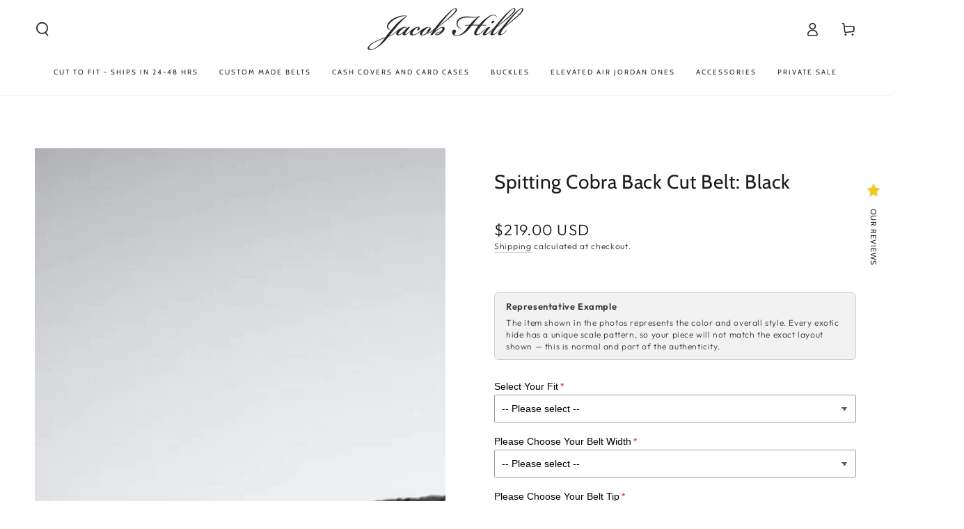

--- FILE ---
content_type: text/css
request_url: https://jacobhillleather.com/cdn/shop/t/80/assets/jh-policy.css?v=69151106314387689991764771424
body_size: 129
content:
.jh-policy-acc{max-width:980px;margin:0 auto;padding:24px 18px;color:#212326;line-height:1.65;letter-spacing:.1px}.jh-header h1{font-weight:800;letter-spacing:.2px;margin-bottom:10px}.jh-header p{color:#414448}.jh-acc{border:1px solid #e9eaec;border-radius:12px;margin:10px 0;background:#fafafa;overflow:hidden}.jh-acc__summary{list-style:none;cursor:pointer;padding:14px 16px;font-weight:600;letter-spacing:.15px;position:relative}.jh-acc__summary::-webkit-details-marker{display:none}.jh-acc__summary:after{content:"\203a";font-size:18px;position:absolute;right:16px;transition:transform .18s ease;color:#7a8086}.jh-acc[open] .jh-acc__summary:after{transform:rotate(90deg);color:#60656b}.jh-acc__content{padding:14px 16px 18px;background:#fff;border-top:1px solid #eee}.jh-card{border:1px solid #eceeef;border-radius:12px;padding:12px;margin:10px 0;background:#fff}.jh-callout{background:#f8f9fa;border:1px solid #eceeef;border-radius:12px;padding:10px 12px;margin:12px 0 4px;color:#2b2f33}.jh-ul{margin:8px 0 0 18px;padding:0}.jh-ul li{margin:7px 0}.jh-ol{margin:8px 0 0 18px;padding:0}.jh-ol li{margin:7px 0}.jh-kicker{font-weight:700;letter-spacing:.25px;font-variant-caps:all-small-caps;color:#2b2f33}.jh-ul li>strong:first-child,.jh-ol li>strong:first-child{font-weight:700;letter-spacing:.2px;font-variant-caps:all-small-caps}.jh-policy-acc a{color:#69b9b2;text-decoration:none;border-bottom:1px solid rgba(105,185,178,.25)}.jh-policy-acc a:hover{border-bottom-color:#69b9b280}.jh-fee-legend{display:flex;flex-wrap:wrap;gap:10px;margin:8px 0 10px}.jh-chip{background:transparent;border:1px solid #dfe6e5;border-radius:999px;padding:6px 12px;font-weight:600;font-size:13px;letter-spacing:.15px}.jh-chip__sub{font-weight:600;opacity:.75}.jh-chip--info{border-color:#cfe4e2}.jh-chip--warn{border-color:#efd9cf}@media (max-width:749px){.jh-policy-acc{padding:20px 14px}.jh-acc__summary{padding:13px 14px}.jh-acc__content{padding:12px 14px 16px}.jh-chip{font-size:12px;padding:6px 10px}.jh-chip__sub{font-size:11px}}.shopify-policy__container .rte{max-width:980px;margin:0 auto;padding:24px 18px;color:#212326;line-height:1.65;letter-spacing:.1px}.shopify-policy__title h1{font-weight:800;letter-spacing:.2px;margin-bottom:10px;color:#212326}.shopify-policy__container .rte a{color:#69b9b2;text-decoration:none;border-bottom:1px solid rgba(105,185,178,.25)}.shopify-policy__container .rte a:hover{border-bottom-color:#69b9b280}.shopify-policy__container .rte details{border:1px solid #e9eaec;border-radius:12px;margin:10px 0;background:#fafafa;overflow:hidden}.shopify-policy__container .rte summary{list-style:none;cursor:pointer;padding:14px 16px;font-weight:600;letter-spacing:.15px;position:relative}.shopify-policy__container .rte summary::-webkit-details-marker{display:none}.shopify-policy__container .rte summary:after{content:"\203a";font-size:18px;position:absolute;right:16px;transition:transform .18s ease;color:#7a8086}.shopify-policy__container .rte details[open]>summary:after{transform:rotate(90deg);color:#60656b}.shopify-policy__container .rte details>*:not(summary){padding:14px 16px 18px;background:#fff;border-top:1px solid #eee}@media (max-width:749px){.shopify-policy__container .rte{padding:20px 14px}.shopify-policy__container .rte summary{padding:13px 14px}.shopify-policy__container .rte details>*:not(summary){padding:12px 14px 16px}}
/*# sourceMappingURL=/cdn/shop/t/80/assets/jh-policy.css.map?v=69151106314387689991764771424 */


--- FILE ---
content_type: text/javascript; charset=utf-8
request_url: https://jacobhillleather.com/products/option-set-444006-select-1.js
body_size: 708
content:
{"id":9053006004537,"title":"Please Choose Your Belt Length","handle":"option-set-444006-select-1","description":null,"published_at":"2024-01-25T20:51:20-05:00","created_at":"2024-01-25T20:51:20-05:00","vendor":"Jacob Hill Leather","type":"","tags":["globo-product-options","option-set-444006-select-1"],"price":4999,"price_min":4999,"price_max":9999,"available":true,"price_varies":true,"compare_at_price":null,"compare_at_price_min":0,"compare_at_price_max":0,"compare_at_price_varies":false,"variants":[{"id":47962665484601,"title":"45","option1":"45","option2":null,"option3":null,"sku":"","requires_shipping":true,"taxable":true,"featured_image":null,"available":true,"name":"Please Choose Your Belt Length - 45","public_title":"45","options":["45"],"price":4999,"weight":0,"compare_at_price":null,"inventory_management":"shopify","barcode":null,"requires_selling_plan":false,"selling_plan_allocations":[]},{"id":47962665517369,"title":"46","option1":"46","option2":null,"option3":null,"sku":"","requires_shipping":true,"taxable":true,"featured_image":null,"available":true,"name":"Please Choose Your Belt Length - 46","public_title":"46","options":["46"],"price":4999,"weight":0,"compare_at_price":null,"inventory_management":"shopify","barcode":null,"requires_selling_plan":false,"selling_plan_allocations":[]},{"id":47962665550137,"title":"47","option1":"47","option2":null,"option3":null,"sku":"","requires_shipping":true,"taxable":true,"featured_image":null,"available":true,"name":"Please Choose Your Belt Length - 47","public_title":"47","options":["47"],"price":4999,"weight":0,"compare_at_price":null,"inventory_management":"shopify","barcode":null,"requires_selling_plan":false,"selling_plan_allocations":[]},{"id":47962665582905,"title":"48","option1":"48","option2":null,"option3":null,"sku":"","requires_shipping":true,"taxable":true,"featured_image":null,"available":true,"name":"Please Choose Your Belt Length - 48","public_title":"48","options":["48"],"price":4999,"weight":0,"compare_at_price":null,"inventory_management":"shopify","barcode":null,"requires_selling_plan":false,"selling_plan_allocations":[]},{"id":47962665615673,"title":"49","option1":"49","option2":null,"option3":null,"sku":"","requires_shipping":true,"taxable":true,"featured_image":null,"available":true,"name":"Please Choose Your Belt Length - 49","public_title":"49","options":["49"],"price":4999,"weight":0,"compare_at_price":null,"inventory_management":"shopify","barcode":null,"requires_selling_plan":false,"selling_plan_allocations":[]},{"id":47962665648441,"title":"50","option1":"50","option2":null,"option3":null,"sku":"","requires_shipping":true,"taxable":true,"featured_image":null,"available":true,"name":"Please Choose Your Belt Length - 50","public_title":"50","options":["50"],"price":7999,"weight":0,"compare_at_price":null,"inventory_management":"shopify","barcode":null,"requires_selling_plan":false,"selling_plan_allocations":[]},{"id":47962665681209,"title":"51","option1":"51","option2":null,"option3":null,"sku":"","requires_shipping":true,"taxable":true,"featured_image":null,"available":true,"name":"Please Choose Your Belt Length - 51","public_title":"51","options":["51"],"price":7999,"weight":0,"compare_at_price":null,"inventory_management":"shopify","barcode":null,"requires_selling_plan":false,"selling_plan_allocations":[]},{"id":47962665713977,"title":"52","option1":"52","option2":null,"option3":null,"sku":"","requires_shipping":true,"taxable":true,"featured_image":null,"available":true,"name":"Please Choose Your Belt Length - 52","public_title":"52","options":["52"],"price":7999,"weight":0,"compare_at_price":null,"inventory_management":"shopify","barcode":null,"requires_selling_plan":false,"selling_plan_allocations":[]},{"id":47962665746745,"title":"53","option1":"53","option2":null,"option3":null,"sku":"","requires_shipping":true,"taxable":true,"featured_image":null,"available":true,"name":"Please Choose Your Belt Length - 53","public_title":"53","options":["53"],"price":7999,"weight":0,"compare_at_price":null,"inventory_management":"shopify","barcode":null,"requires_selling_plan":false,"selling_plan_allocations":[]},{"id":47962665779513,"title":"54","option1":"54","option2":null,"option3":null,"sku":"","requires_shipping":true,"taxable":true,"featured_image":null,"available":true,"name":"Please Choose Your Belt Length - 54","public_title":"54","options":["54"],"price":7999,"weight":0,"compare_at_price":null,"inventory_management":"shopify","barcode":null,"requires_selling_plan":false,"selling_plan_allocations":[]},{"id":47962665812281,"title":"55","option1":"55","option2":null,"option3":null,"sku":"","requires_shipping":true,"taxable":true,"featured_image":null,"available":true,"name":"Please Choose Your Belt Length - 55","public_title":"55","options":["55"],"price":9999,"weight":0,"compare_at_price":null,"inventory_management":"shopify","barcode":null,"requires_selling_plan":false,"selling_plan_allocations":[]}],"images":[],"featured_image":null,"options":[{"name":"Title","position":1,"values":["45","46","47","48","49","50","51","52","53","54","55"]}],"url":"\/products\/option-set-444006-select-1","requires_selling_plan":false,"selling_plan_groups":[]}

--- FILE ---
content_type: text/javascript
request_url: https://jacobhillleather.com/cdn/shop/t/80/assets/popup.js?v=98842339012186572671764771424
body_size: 98
content:
document.addEventListener("DOMContentLoaded",function(){console.log("Pop-up script loaded.");const freeShippingThreshold=350;function updateShippingMessage(){console.log("Updating shipping message..."),fetch("/cart.js").then(response=>response.json()).then(cart=>{let cartTotal=cart.total_price/100;console.log("Cart total: $"+cartTotal),document.querySelectorAll("#free-shipping-popup").forEach(popup2=>{console.log("Removing old pop-up instance."),popup2.remove()});let popup=document.createElement("div");if(popup.id="free-shipping-popup",popup.className="free-shipping-popup",popup.style.position="fixed",popup.style.top="50%",popup.style.left="50%",popup.style.transform="translate(-50%, -50%)",popup.style.padding="15px",popup.style.backgroundColor="#69B9B2",popup.style.color="#fff",popup.style.borderRadius="10px",popup.style.zIndex="10000",popup.style.textAlign="center",popup.style.fontSize="16px",popup.style.fontWeight="bold",popup.style.display="block",popup.style.width="80%",popup.style.maxWidth="300px",popup.style.boxShadow="0px 4px 10px rgba(0, 0, 0, 0.2)",cart.item_count===0){console.log("Cart is empty. Pop-up will not be displayed.");return}let remainingAmount=freeShippingThreshold-cartTotal,message=remainingAmount>0?`You're just $${remainingAmount.toFixed(2)} away from Free Shipping!`:"\u{1F389} Congratulations! You qualify for Free Shipping! \u{1F389}";popup.innerText=message,document.body.appendChild(popup),console.log("Pop-up displayed:",message),setTimeout(()=>{console.log("Hiding pop-up after 4 seconds."),popup.style.display="none",popup.remove()},4e3)}).catch(error=>console.error("Error fetching cart:",error))}document.addEventListener("click",function(event){event.target.closest("form[action*='/cart/add']")&&(console.log("Product added to cart! Triggering pop-up."),setTimeout(updateShippingMessage,2e3))}),document.addEventListener("cart:updated",function(){console.log("Cart updated event detected. Showing pop-up again."),updateShippingMessage()}),updateShippingMessage()});
//# sourceMappingURL=/cdn/shop/t/80/assets/popup.js.map?v=98842339012186572671764771424
